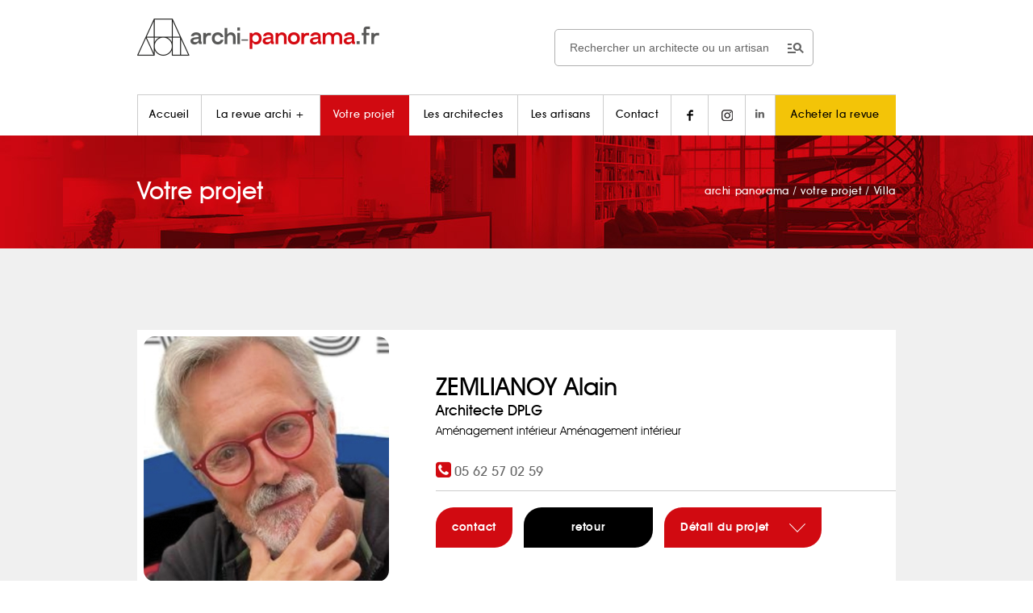

--- FILE ---
content_type: text/html; charset=UTF-8
request_url: https://archi-panorama.fr/fiche-projet.php?id_projet=159&id_type=24
body_size: 7049
content:
<!doctype html>
<!--<html xmlns:og="//ogp.me/ns#">-->
<html lang="fr">
	<head>
		<title>Présentation du projet Villa réalisé par ZEMLIANOY Alain</title>
		<meta name='description' content="Fiche de présentation détaillée du projet Villa, réalisée par "/>
		<meta http-equiv="content-type" content="text/html; charset=UTF-8" /> 
		<meta charset="UTF-8">
		<meta http-equiv="content-language" content="fr">
    <meta name="viewport" content="width=device-width, initial-scale=1.0"/>
		<link rel="stylesheet" media="screen" href="design.css" type="text/css"/>
		<link rel="dns-prefetch" href="//www.statistique-site-web.fr/">
		<link rel="dns-prefetch" href="//ajax.googleapis.com/">
		<link rel="dns-prefetch" href="//www.google-analytics.com/">
		<link rel="dns-prefetch" href="//code.jquery.com/">
		<link rel="stylesheet" media="screen" href="css/sharing.css" type="text/css"/>
		<link rel="stylesheet" href="css/share-buttons.css">
		<link rel="stylesheet" media="screen" href="fonts/font-awesome/css/font-awesome.css" type="text/css"/>
		<link rel="icon" type="image/png" href="images/icons/icone.png"/>
		<link rel="canonical" href="https://archi-panorama.fr/fiche-projet.php?id_projet=159&id_type=24">
		<!--[if lt IE 9]>
            <script src="//html5shiv.googlecode.com/svn/trunk/html5.js"></script>
        <![endif]-->
        <link rel="image_src" href="//archi-panorama.fr/admin/images_contenu/763_photo.jpg" />
		<!--<meta property="og:title" content="Villa réalisé par ZEMLIANOY Alain" />
		<meta property="og:type" content="website" />
		<meta property="og:url" content="https//archi-panorama.fr/fiche-projet.php?id_projet=159&id_type=24" />
		<meta property="og:image" content="//archi-panorama.fr/admin/images_contenu/763_photo.jpg" />-->
		<style>
			@media (max-width: 480px) {
    .slick-slide { height:220px!important }
		}
		</style>
		<link href="https://architectes-interieur-toulouse.com/assets/font-awesome/css/font-awesome.min.css" rel="stylesheet" />
<!-- Google tag (gtag.js) -->
<script async src="https://www.googletagmanager.com/gtag/js?id=G-D97Q7SL6YK"></script>
<script>
  window.dataLayer = window.dataLayer || [];
  function gtag(){dataLayer.push(arguments);}
  gtag('js', new Date());

  gtag('config', 'G-D97Q7SL6YK');
</script>

<!--
<script src="/tarteaucitron/tarteaucitron.js"></script>

 <script type="text/javascript">
        tarteaucitron.user.gtagUa = 'G-D97Q7SL6YK';
        // tarteaucitron.user.gtagCrossdomain = ['example.com', 'example2.com'];
        tarteaucitron.user.gtagMore = function () { /* add here your optionnal gtag() */ };
        (tarteaucitron.job = tarteaucitron.job || []).push('gtag');
</script>


<script type="text/javascript">
        tarteaucitron.user.recaptchaapi = '6LdWF8QZAAAAAI97yiJRqyaN-rZdE18K7dFlo_EP';
        (tarteaucitron.job = tarteaucitron.job || []).push('recaptcha');
</script>


 <script type="text/javascript">
        tarteaucitron.init({
        "privacyUrl": "", /* Privacy policy url */

        "hashtag": "#tarteaucitron", /* Open the panel with this hashtag */
        "cookieName": "tarteaucitron", /* Cookie name */
    
        "orientation": "bottom", /* Banner position (top - bottom) */
       
          "groupServices": false, /* Group services by category */
                           
        "showAlertSmall": false, /* Show the small banner on bottom right */
        "cookieslist": false, /* Show the cookie list */
                           
          "closePopup": false, /* Show a close X on the banner */

          "showIcon": false, /* Show cookie icon to manage cookies */
          //"iconSrc": "", /* Optionnal: URL or base64 encoded image */
          "iconPosition": "BottomRight", /* BottomRight, BottomLeft, TopRight and TopLeft */

        "adblocker": false, /* Show a Warning if an adblocker is detected */
                           
          "DenyAllCta" : true, /* Show the deny all button */
          "AcceptAllCta" : true, /* Show the accept all button when highPrivacy on */
          "highPrivacy": true, /* HIGHLY RECOMMANDED Disable auto consent */
                           
        "handleBrowserDNTRequest": false, /* If Do Not Track == 1, disallow all */

        "removeCredit": false, /* Remove credit link */
        "moreInfoLink": true, /* Show more info link */

          "useExternalCss": false, /* If false, the tarteaucitron.css file will be loaded */
          "useExternalJs": false, /* If false, the tarteaucitron.js file will be loaded */

        //"cookieDomain": ".my-multisite-domaine.fr", /* Shared cookie for multisite */
                          
          "readmoreLink": "", /* Change the default readmore link */

          "mandatory": true, /* Show a message about mandatory cookies */
        });
        </script>
        <style>
        div#tarteaucitronAlertBig:before {
          display: none!important;
        }
      </style>
      -->	</head>

	<body>
		<header class="projet" id="nav-menu">
			<nav class="width940">
				<link rel="stylesheet" href="https://fonts.googleapis.com/css2?family=Material+Symbols+Outlined:opsz,wght,FILL,GRAD@20..48,100..700,0..1,-50..200" />
<div class="search-box-wrap hidden-hidden-smart">
    <div class="search-box-inner align-self-center">
        <div class="search-box d-flex">
            <form class="input-group" method="POST" action="resultats.php"><span class="input-group-btn">
                <div class="btn-group categories-btn">
                <!-- <select class="form-control" id="form-field-select-1" name="dans">
                        <option style="height:30px" value="1" selected>Un architecte</option>
                        <option value="2" >Un artisan</option>
                      </select>-->
                </div>
                  <button type="submit"><span class="material-symbols-outlined">manage_search</span></button></span>
                <input class="form-control" type="search" id="motclef" name="motclef" placeholder="Rechercher un architecte ou un artisan">
            </form>
        </div>
    </div>
</div>
<p id="logo" class="center">
    <a href="//www.archi-panorama.fr" title="Archi Panorama - Architecte Toulouse">
       <!-- <svg width="300" height="34" class="desktop">
            <image xlink:href="images/logo-archi-panorama-toulouse.svg" src="images/logo-archi-panorama-toulouse.png" width="300" height="34"/>
        </svg>
        <svg width="170" height="19" class="mobile">
            <image xlink:href="images/logo-archi-panorama-toulouse.svg" src="images/logo-archi-panorama-toulouse.png" width="170" height="19"/>
        </svg>-->
        <img src="../images/logo-archi-panorama-toulouse-2019.png" alt="Archi Panorama - Architecte Toulouse+"  width="300" height="55" class="hidden-smart" style="margin-top:18px" />
        <img src="../images/logo-archi-panorama-toulouse-2019.png" alt="Archi Panorama - Architecte Toulouse+"  width="230"  class="visible-smart" style="padding-top:18px" />
    </a>
    <button id="bt-menu" class="mobile">

    </button>
</p>
    <ul id="menu" class="hidden-smart">
           <li ><!--//www.archi-panorama.fr--> <a href="//www.archi-panorama.fr" title="Archi Panorama - Architectes à Toulouse" rel="nofollow">Accueil</a></li><!--
         --><li ><a href="a-propos" title="Découvrez la revue Archi +">La revue archi +</a></li><!--
         --><li class='active'><a href="projet-architecture-toulouse" title="Projets de nos architectes à Toulouse">Votre projet</a></li><!--
         --><li ><a href="architecte-toulouse" title="Nos architectes, à Toulouse & Midi Pyrénées">Les architectes</a></li><!--
         --><li ><a href="artisans-batiment-toulouse-midi-pyrenees.php" title="Nos artisans du bâtiment sur la région de Toulouse">Les artisans</a></li><!--

         --><li ><a href="contacter-archi-panorama-toulouse-midi-pyrennes.php" title="Contacter Archi Panorama, à Toulouse, Midi-Pyrénées" rel="nofollow">Contact</a></li><!--
         --><li><a href="//www.facebook.com/ArchiPlusToulouse/" target="_blank" title="Suivez Archi + sur Facebook !" rel="nofollow"><img src="../images/icons/facebook.png" alt="Suivez Archi + sur Facebook"/></a></li><!--
         --><li><a href="//www.instagram.com/archiplustoulouse/" target="_blank" title="Suivez Archi + sur Instagram !" rel="nofollow"><img src="../images/icons/instagram.png" alt="Suivez Archi + sur Instagram"/></a><!--
         --><li><a href="https://www.linkedin.com/in/yves-daph%C3%A9-archi-plus/" target="_blank" title="Suivez Archi + sur Linkedin !" rel="nofollow"><i class="fa fa-linkedin"></i></a><!--
        --><li class="panier"><a id="demo01" href="points-vente-archi-plus.php" title="Acheter la revue Archi +" rel="nofollow">Acheter la revue</a></li>
        <!--<li class="panier"><a id="demo01" href="#animatedModal" title="Acheter la revue Archi +" rel="nofollow">Acheter la revue</a></li>-->
    </ul>

    <ul id="menu" class="visible-smart center"><br>

        <div class="search-box-wrap visible-visible-smart" style="padding-bottom:8px">
          <div class="search-box-inner align-self-center">
            <div class="search-box d-flex">
              <form class="input-group" method="POST" action="resultats.php"><span class="input-group-btn">
                  <div class="btn-group categories-btn">
                    <!--<select class="form-control" id="form-field-select-1" name="dans">
                            <option style="height:30px" value="1" selected>Un architecte</option>
                            <option value="2" >Un artisan</option>
                        </select>-->
                  </div>
                  <button type="submit"><span class="material-symbols-outlined">manage_search</span></button></span>
                <input class="form-control" type="search" id="motclef" name="motclef" placeholder="Rechercher un architecte ou un artisan">
              </form>
            </div>
          </div>
        </div>
  
       <a href="projet-architecture-toulouse" title="Projets de nos architectes à Toulouse" class="bouton bgrouge bt-menu">Votre projet</a><br>
       <a href="architecte-toulouse" title="Nos architectes, à Toulouse & Midi Pyrénées" class="bouton bgnoir bt-menu">Les architectes</a><br>
       <a href="artisans-batiment-toulouse-midi-pyrenees.php" title="Nos artisans du bâtiment sur la région de Toulouse" class="bouton bgblanc noir bt-menu bt-border">Les artisans</a><br>
       <a href="a-propos" title="Découvrez la revue Archi +" class="menu-txt avant-m">La revue archi +</a> |
       <a href="//www.facebook.com/ArchiPlusToulouse/" target="_blank" title="Suivez Archi + sur Facebook !" rel="nofollow" class="menu-txt"><img src="../images/icons/facebook.png" alt="Suivez Archi + sur Facebook"/></a>
       <a href="//www.instagram.com/archiplustoulouse/" target="_blank" title="Suivez Archi + sur Instagram !" rel="nofollow" class="menu-txt"><img src="../images/icons/instagram.png" alt="Suivez Archi + sur Instagram"/></a><br>
       <!--<a href="https://bit.ly/boutique-archiplus" target="_blank" title="Achetez la revue Archi + " rel="nofollow" class="bouton bt-menu panier">Achetez la revue</a>-->
       <a href="points-vente-archi-plus.php" title="Achetez la revue Archi + " rel="nofollow" class="bouton bt-menu panier">Achetez la revue</a>
    </ul>
			</nav>

			<div class="visuel-header">
				<div class="width940">
					<p class="font30 avant-m blanc">
						Votre projet
						<span id="breadcrumb" itemscope itemtype="https://schema.org/BreadcrumbList">
  						<span itemprop="itemListElement" itemscope itemtype="https://schema.org/ListItem">
							  <a href="//archi-panorama.fr" itemprop="item">
								<span itemprop="name">archi panorama</span>
								<meta itemprop="position" content="1" />
							  </a> /  
							</span>  

							<span itemprop="itemListElement" itemscope itemtype="https://schema.org/ListItem">
							  <a href="//archi-panorama.fr/projet-architecture-toulouse" itemprop="item">
								<span itemprop="name">votre projet</span>
								<meta itemprop="position" content="2" />
							  </a> /  

							</span>  
							<span itemprop="itemListElement" itemscope itemtype="https://schema.org/ListItem">
							  <a href="//archi-panorama.fr/fiche-projet.php?id_projet=159&id_type=24" itemprop="item">
								<span itemprop="name">Villa</span>
								<meta itemprop="position" content="3" />
							  </a>

							</span>  
						</span>
					</p>
				</div>
			</div>
		</header>

		
<!-- VERSION PC -->

		<section id="main-content" class="hidden-smart-home">

			
<!-- archi infos -->


			<section class="width940 fiche-projet">
				
				<a href="zemlianoy-alain-,23"><img src="//archi-panorama.fr/admin/images_contenu/mini_23_societei5z3w.jpg" alt="ZEMLIANOY Alain " width="320px" class="coin" /></a><!--

			 --><div>

					<p class="noir">
				
							<a href="zemlianoy-alain-,23"><span class="font30 avant-m"  style="color:#000!important">ZEMLIANOY Alain    </a></span><br/><span class="font18 avant-m">Architecte DPLG     </span>					
					<br>Aménagement intérieur Aménagement intérieur    					<br><br>
				
												<span class="font22 avant-m"><i class="fa fa-phone-square rouge"></i></span>
							<a onclick="window.open('tel:05 62 57 02 59');" target="_blank" class="font16 avant-m">05 62 57 02 59</a>
							 							<br/>
					
								</p>

			<p class="noir" style="margin-top: 10px!important;">
						<a href="zemlianoy-alain-,23" title="Contacter l'architecte" class="bouton big">contact</a>
						<a href="Javascript:history.go(-1)" title="Retour" class="bouton bgnoir">retour</a>
						<a href="#detail-projet" title="Détail du projet" class="bouton big bgrouge scroll" rel="nofollow">Détail du projet <img src="images/icons/cursor-bottom.png" alt="Architecte Toulouse"/></a>
			</p>
			
				</div>
			</section>

<!-- slider  -->

			<section class="slider-projet">
				<div id="slider-projet">
										<div id="detail-projet">
						<span style="font-size:80%; float:left;">© Pixcity</span><span style="font-size:80%; float:right; ">Villa 1 </span>
						<img src="//archi-panorama.fr/admin/images_contenu/763_photo.jpg" alt="Villa 1"/>
					</div>
					 					<div id="detail-projet">
						<span style="font-size:80%; float:left;">© Pixcity</span><span style="font-size:80%; float:right; ">Villa 2 </span>
						<img src="//archi-panorama.fr/admin/images_contenu/764_photo.jpg" alt="Villa 2"/>
					</div>
					 					<div id="detail-projet">
						<span style="font-size:80%; float:left;">© Pixcity</span><span style="font-size:80%; float:right; ">Villa 3 </span>
						<img src="//archi-panorama.fr/admin/images_contenu/765_photo.jpg" alt="Villa 3"/>
					</div>
					 					<div id="detail-projet">
						<span style="font-size:80%; float:left;">© Pixcity</span><span style="font-size:80%; float:right; ">Villa 4 </span>
						<img src="//archi-panorama.fr/admin/images_contenu/766_photo.jpg" alt="Villa 4"/>
					</div>
					 					<div id="detail-projet">
						<span style="font-size:80%; float:left;">© Pixcity</span><span style="font-size:80%; float:right; ">Villa 5 </span>
						<img src="//archi-panorama.fr/admin/images_contenu/767_photo.jpg" alt="Villa 5"/>
					</div>
					 				</div>
			</section>


<!-- artisans -->

			<aside class="participation-pro width960 center">

 			  

			</aside>
			
<!-- texte projet -->			
			<section class="width940">
				<h2>ZEMLIANOY Alain <br> Villa</h2>
				<p>Cette habitation est le rêve d’un jeune couple
avec enfant qui s’est concrétisé sur un terrain
de 1500 m2, situé en centre ville. Leur volonté :
une maison à l’allure traditionnelle avec des connotations
contemporaines.
Côté parc, la façade est « explosée » par une immense
verrière qui offre la sensation que le parc entre à
l’intérieur. Côté matériaux, au sol, le choix s’est porté sur
de la pierre grise. L’ensemble de la maison bénéficie de
différentes hauteurs, allant jusqu’à 6 m de hauteur.
D’ailleurs, sur la partie haute de la verrière, se situe la
chambre parentale qui profite d’un emplacement exceptionnel
créant la sensation de « dormir dans les arbres »,
face au parc.
Le mobilier a lui aussi, été choisi par Alain Zemlianoy
pour une ambiance lumineuse, fluide, contemporaine
tout en étant pérenne.</p>
				<p><br><span style="font-size:80%;">Photos : </span>
											<span style="font-size:80%;"> © Pixcity</span>
					 				</p>
			</section>


		</section>





		
<!-- **************** VERSION SMART ********************************  -->

		<section id="main-content" class="visible-smart">


			  <!-- slider  -->
			<section class="slider-projet">
				<div id="slider-projet-smart">
										<div id="detail-projet2">
						<span style="font-size:80%; float:left;padding-left:10px">Villa 1 </span>
						<center><img src="//archi-panorama.fr/admin/images_contenu/763_photo.jpg" alt="Villa 1" style="height: 150px!important"/></center>
						<span style="font-size:80%; float:left;padding-left:10px">© Pixcity</span>
					</div>
					 					<div id="detail-projet2">
						<span style="font-size:80%; float:left;padding-left:10px">Villa 2 </span>
						<center><img src="//archi-panorama.fr/admin/images_contenu/764_photo.jpg" alt="Villa 2" style="height: 150px!important"/></center>
						<span style="font-size:80%; float:left;padding-left:10px">© Pixcity</span>
					</div>
					 					<div id="detail-projet2">
						<span style="font-size:80%; float:left;padding-left:10px">Villa 3 </span>
						<center><img src="//archi-panorama.fr/admin/images_contenu/765_photo.jpg" alt="Villa 3" style="height: 150px!important"/></center>
						<span style="font-size:80%; float:left;padding-left:10px">© Pixcity</span>
					</div>
					 					<div id="detail-projet2">
						<span style="font-size:80%; float:left;padding-left:10px">Villa 4 </span>
						<center><img src="//archi-panorama.fr/admin/images_contenu/766_photo.jpg" alt="Villa 4" style="height: 150px!important"/></center>
						<span style="font-size:80%; float:left;padding-left:10px">© Pixcity</span>
					</div>
					 					<div id="detail-projet2">
						<span style="font-size:80%; float:left;padding-left:10px">Villa 5 </span>
						<center><img src="//archi-panorama.fr/admin/images_contenu/767_photo.jpg" alt="Villa 5" style="height: 150px!important"/></center>
						<span style="font-size:80%; float:left;padding-left:10px">© Pixcity</span>
					</div>
					 				</div>
			</section>

<!-- texte projet -->			
			<section class="width940">
				<h2>ZEMLIANOY Alain <br> Villa</h2>
				<div id="txt-home">Cette habitation est le rêve d’un jeune couple
avec enfant qui s’est concrétisé sur un terrain
de 1500 m2, situé en centre ville. Leur volonté :
une maison à l’allure traditionnelle avec des connotations
contemporaines.
Côté parc, la façade est « explosée » par une immense
verrière qui offre la sensation que le parc entre à
l’intérieur. Côté matériaux, au sol, le choix s’est porté sur
de la pierre grise. L’ensemble de la maison bénéficie de
différentes hauteurs, allant jusqu’à 6 m de hauteur.
D’ailleurs, sur la partie haute de la verrière, se situe la
chambre parentale qui profite d’un emplacement exceptionnel
créant la sensation de « dormir dans les arbres »,
face au parc.
Le mobilier a lui aussi, été choisi par Alain Zemlianoy
pour une ambiance lumineuse, fluide, contemporaine
tout en étant pérenne.</div>
				<button class="bouton" onclick="ouvrir('txt-home',this);" style="margin: 0 0 8px 5px">lire plus<img src="images/icons/cursor-bottom.png" alt="En savoir plus ZEMLIANOY Alain <br> Villa"/></button>
			

			<br><a href="Javascript:history.go(-1)" title="Retour" class="bouton bt100 bggris">Retour</a>


			</section>


<!-- archi infos -->


			<section class="width940 fiche-projet">

				<a href="zemlianoy-alain-,23"><img src="//archi-panorama.fr/admin/images_contenu/mini_23_societei5z3w.jpg" alt="ZEMLIANOY Alain " width="320px" class="coin" /></a><!--

			 --><div>

					<p class="noir">
				
							<a href="zemlianoy-alain-,23"><span class="font30 avant-m"  style="color:#000!important">ZEMLIANOY Alain</a></span><br/><span class="font18 avant-m">Architecte DPLG     </span>					
					<br>
					<br><br>
			
							<span class="font22 avant-m"><i class="fa fa-phone-square rouge"></i></span>
							
							<a onclick="window.open('tel:05 62 57 02 59');" target="_blank" class="font16 avant-m">05 62 57 02 59</a>
							 							<br/>
								</p>

			<p class="noir" style="margin-top: 10px!important;">
						<a href="zemlianoy-alain-,23" title="Contacter l'architecte" class="bouton bt100">Voir l'architecte</a><br><br>
						<a href="#detail-projet2" title="Détail du projet" class="bouton bt50-l bgblanc noir scroll" rel="nofollow">Détail du projet</a>
						<a href="Javascript:history.go(-1)" title="Retour" class="bouton bt50-r bggris">Retour</a>
						
			</p>
			
				</div>

			</section>



<!-- artisans -->


			<aside class="participation-pro width960 center">

 			  
<br><a href="Javascript:history.go(-1)" title="Retour" class="bouton bt100 blanc bggris bt-border">Retour</a><br>
			</aside>

			


		</section>










		<footer>

			<a href="#logo" class="scroll bt-top hidden-smart" title="Haut de page"></a>

<div class="width940 hidden-smart">

    
    <nav>
        <a  href="//www.archi-panorama.fr" title="Archi Panorama - Architecte Toulouse" rel="nofollow">accueil</a><!--
     --><a  href="a-propos" title="Découvrez la revue Archi +">la revue</a><!--
     --><a class='rouge' href="projet-architecture-toulouse" title="Projets de nos architectes à Toulouse">votre projet</a><!--
     --><a  href="architecte-toulouse" title="Nos architectes, à Toulouse & Midi Pyrénées">les architectes</a><!--
     --><a  href="artisans-batiment-toulouse-midi-pyrenees.php" title="Nos artisans du bâtiment sur la région de Toulouse">les artisans</a><!--
     --><a  href="contacter-archi-panorama-toulouse-midi-pyrennes.php" title="Contacter Archi Panorama, à Toulouse, Midi-Pyrénées" rel="nofollow">contact</a>
     
        <a href="//www.facebook.com/ArchiPlusToulouse/" target="_blank" class="bouton carre bggris" title="Suivez Archi + sur Facebook !" rel="nofollow"><img src="../images/icons/facebook-white.png" alt="Suivez les Architectes Toulouse sur Facebook"/></a><!--
   -->
    <a href="//www.instagram.com/archiplustoulouse/" target="_blank" class="bouton carre bggris" title="Suivez Archi + sur Instagram !" rel="nofollow"><img src="../images/icons/instagram-white.png" alt="Suivez les Architectes Toulouse sur Instagram"/></a>
    <!--
   -->
    <a href="//www.linkedin.com/in/yves-daph%C3%A9-archi-plus/" target="_blank" class="bouton carre bggris" title="Suivez Archi + sur Linkedin !" rel="nofollow">
       <span><i  style="color:#fff!important" class="fa fa-linkedin"></i></span> 
    </a>
    </nav>
    <br/>
    <p class="left">
    <span style="color:white">COORDONNÉES RÉDACTION</span><br>
    
          <script TYPE="text/javascript">
            <!-- 
            // protected email 
            emailE=('info.archipanorama@' + 'gmail.com')
            document.write('<A href="mailto:' + emailE + '">' + emailE + '</a>')
             //-->
            </script>
            <NOSCRIPT>
                <em>Activez Javascript pour afficher le mail</em>
            </NOSCRIPT>
            <br/><br/> <button type="button" class="bouton bgnoir" id="tarteaucitronManager"><small>Gestion des cookies</small></button>
    </p><!--
 --><p>
        <a href="architecte-dplg-de-hmonp-toulouse">Architecte DPLG DE-HMONP</a><br/>
    <a href="architecte-d-interieur-toulouse">Architecte d'intérieur</a><br/>
    <a href="interieur-maison-moderne-architecte">Inspiration intérieurs maisons modernes</a><br/>
        
    </p><!--
 --><p class="right">
        
            <image src="../images/logo-blanc-2019.png" width="200" height="40" alt="Archi Panorama" style="margin-bottom:12px" /><br/>
       <a href="//architectes-interieur-toulouse.com/" rel="nofollow" target="_blank"><img src="../images/alpha.png" width="16" height="16" alt="Intérieur Toulouse" style="background-color: transparent;"/></a>      &copy; 2014 - 2026 <a href="//www.archi-panorama.fr" title="Archi Panorama - Architecte Toulouse">Archi +</a> - <a href="mentions-legales.php" title="Mentions légales" rel="nofollow">Mentions légales</a><br/>
      <span style="font-size:9px;float:right">
        <a href="//territoireduweb.fr" rel="nofollow" title="Agence Internet à Toulouse">TERRITOIRE DU WEB, AGENCE INTERNET À TOULOUSE</a>
      </span>
        
        <a href="//artisans-toulouse.fr/" rel="nofollow" target="_blank"><img src="../images/alpha.png" width="16" height="16" alt="Artisan Toulouse" style="background-color: transparent;"/></a>
    </p>
</div>



<!-- menu smart ******** -->
<div class="width940 visible-smart center">


  <br>
        <a href="//www.archi-panorama.fr" title="Archi Panorama - Architectes à Toulouse" rel="nofollow" class="menu-txt avant-m blanc">Accueil</a><br>
        <a href="projet-architecture-toulouse" title="Projets de nos architectes à Toulouse" class="bouton bgrouge avant-m  bouton-plus">Votre projet</a><br>
        <a href="architecte-toulouse" title="Nos architectes, à Toulouse & Midi Pyrénées" class="bouton bgblanc avant-m  noir bouton-plus">Les architectes</a><br>
       <a href="artisans-batiment-toulouse-midi-pyrenees.php" title="Nos artisans du bâtiment sur la région de Toulouse" class="bouton bgnoir bouton-plus avant-m  bt-border-w">Les artisans</a><br>
       <a href="a-propos" title="Découvrez la revue Archi +" class="menu-txt avant-m blanc">La revue archi +</a><br>
       <a href="contacter-archi-panorama-toulouse-midi-pyrennes.php" title="Contacter Archi Panorama, à Toulouse, Midi-Pyrénées" rel="nofollow" class="menu-txt avant-m blanc">Contact</a><br>
        <a href="//www.linkedin.com/in/yves-daph%C3%A9-archi-plus/" target="_blank" class="bouton carre bggris" title="Suivez Archi + sur Linkedin !" rel="nofollow"><span><i  style="color:#fff!important" class="fa fa-linkedin"></i></span></a>
       <a href="//www.facebook.com/ArchiPlusToulouse/" target="_blank" title="Suivez Archi + sur Facebook !" rel="nofollow" class="menu-txt"><img src="../images/icons/facebook-white.png" alt="Suivez Archi + sur Facebook"/></a>
       <a href="//www.instagram.com/archiplustoulouse/" target="_blank" title="Suivez Archi + sur Instagram !" rel="nofollow" class="menu-txt"><img src="../images/icons/instagram-white.png" alt="Suivez Archi + sur Instagram"/></a><br>

<p class="menu-txt center">

          <span style="color:white">COORDONNÉES RÉDACTION</span><br>
        
          <script TYPE="text/javascript">
            <!-- 
            // protected email 
            emailE=('info.archipanorama@' + 'gmail.com')
            document.write('<A href="mailto:' + emailE + '">' + emailE + '</a>')
             //-->
            </script>
            <NOSCRIPT>
                <em>Activez Javascript pour afficher le mail</em>
            </NOSCRIPT>
            <br/>   <br/> 
            <button type="button" class="bouton bgnoir" id="tarteaucitronManager"><small>Gestion des cookies</small></button><br class="mobile">



    <a href="architecte-dplg-de-hmonp-toulouse">Architecte DPLG DE-HMONP</a><br/>
    <a href="architecte-d-interieur-toulouse">Architecte d'intérieur</a><br/>
    <a href="interieur-maison-moderne-architecte">Inspiration intérieurs maisons modernes</a><br/>  <br/>  

</p>
        
<image src="../images/logo-blanc-2019.png" width="200" height="40" alt="Archi Panorama" style="margin-bottom:12px" /><br/><br/>
 &copy; 2014 - 2026 <a href="//www.archi-panorama.fr" title="Archi Panorama - Architecte Toulouse">Archi +</a> - <a href="mentions-legales.php" title="Mentions légales" rel="nofollow">Mentions légales</a><br/><br/>
      <span style="font-size:12px;"> <a href="//territoireduweb.fr" rel="nofollow" title="Agence Internet en Occitanie">Territoire du Web</a>
      </span>

</div>

<script type="text/javascript" src="//code.jquery.com/jquery-1.11.0.min.js"></script>
<script>
    $(document).ready(function () {
        $(function() {
            // your current click function
            $('.scroll').on('click', function(e) {
                e.preventDefault();
                $('html, body').animate({
                    scrollTop: $($(this).attr('href')).offset().top + 'px'
                }, 1000, 'swing');
            });
            // *only* if we have anchor on the url
            if (window.location.hash) {
                // smooth scroll to the anchor id
                $('html, body').animate({
                    scrollTop: $(window.location.hash).offset().top + 'px'
                }, 1000, 'swing');
            }
            var windowHeight = $(window).height();
            var linkScrollTop = $('a.bt-top');
            if ($(document).scrollTop() > windowHeight) {
               linkScrollTop.addClass('active');
            } else {
               linkScrollTop.removeClass('active');
            }
        });
    });
    $(window).scroll(function () {
        var windowHeight = $(window).height();
        var linkScrollTop = $('a.bt-top');
        if ($(document).scrollTop() > windowHeight) {
           linkScrollTop.addClass('active');
        } else {
           linkScrollTop.removeClass('active');
        }
    });
</script>
		</footer>

		

		<!-- SCRIPTS -->

		

		<script src="//ajax.googleapis.com/ajax/libs/jquery/1.11.1/jquery.min.js"></script>

		<script src="js/jquery.contact-buttons.js"></script>

		<script src="js/smoothscroll.js"></script>

		
			<!--<script type="text/javascript">	

		// Initialize Share-Buttons
		//	$.contactButtons({
			//  effect  : 'slide-on-scroll',
			//  buttons : {
			 //   'facebook':   { class: 'facebook', use: true, link: '//www.facebook.com/sharer/sharer.php?href=https//archi-panorama.fr/fiche-projet.php?id_projet=159&id_type=24', extras: 'target="_blank"' },
			  //  'twitter':   { class: 'twitter', use: true, link: '//twitter.com/share?url=https//archi-panorama.fr/fiche-projet.php?id_projet=159&id_type=24&text=Villa réalisé par ZEMLIANOY Alain&via=Archi+', extras: 'target="_blank"' },
			 //   'email':      { class: 'email',    use: true, link: '?subject=Site à consulter&body=Un site à consulter : https//archi-panorama.fr/fiche-projet.php?id_projet=159&id_type=24' }
			//  }
		//	});
		</script>-->



		

		<script type="text/javascript" src="js/prefixfree.js"></script>

		<!--[if lt IE 11]>

			<script src="js/placeholder.js"></script>

        <![endif]-->

		

	<script type="text/javascript">	
			function ouvrir(id,id2) 
			{
				var element = document.getElementById(id);
				if (element.className=="open")
				{
					element.className="close";
					id2.innerHTML='lire plus <img src="images/icons/cursor-bottom.png" alt="Cursor"/>';
				}
				else
				{
					element.className="open";
					id2.innerHTML='refermer <img src="images/icons/cursor-top.png" alt="Cursor"/>';
				}
			}
		</script>

		

		<!-- CARROUSEL -->

		<link rel="stylesheet" type="text/css" href="js/slick/slick.css"/>

		<script type="text/javascript" src="//code.jquery.com/jquery-1.11.0.min.js"></script>

		<script type="text/javascript" src="js/slick/slick.min.js"></script>

			<script type="text/javascript">
  		$(document).ready(function(){
			 $('#slider-projet').slick({
				  arrows:true,
				  dots:true,
				  autoplay:true,
				  focusOnSelect: true,
				  pauseOnFocus: true,
				  speed:150,
				  fade:true,
				  draggable:false,
				  pauseOnHover:false,
				  autoplaySpeed:2000,
          responsive:true
				});
			});
		</script>

		<script type="text/javascript">
  		$(document).ready(function(){
			 $('#slider-projet-smart').slick({
				  arrows:false,
				  dots:true,
				  autoplay:false,
				  focusOnSelect: true,
				  pauseOnFocus: true,
				  speed:150,
				  fade:false,
				  draggable:false,
				  pauseOnHover:true,
				  autoplaySpeed:20,
          responsive:true,
          swipeToSlide:true
				});
			});
		</script>


		<script type="text/javascript" src="js/functions.js"></script>
	</body>

</html>



--- FILE ---
content_type: text/css
request_url: https://archi-panorama.fr/css/sharing.css
body_size: 150
content:
.btn {
    padding: 14px 24px;
    border: 0 none;
    font-weight: 500;
    letter-spacing: 1px;
    /*text-transform: uppercase;*/
	font-family: 'avant';
}
/* social sharing */
.post-size, .post-size a {
	font-size:160%;
	color:white;
	text-decoration:none
}
.post-size-small, .post-size-small a {
	font-size:99%;
	color:white;
	text-decoration:none
}
.btn-twitter {
    background: #00acee;
    border-radius: 0;
    color: #fff!important
}
.btn-twitter:link, .btn-twitter:visited {
    color: #fff!important
}
.btn-twitter:active, .btn-twitter:hover {
    background: #0087bd;
    color: #fff!important
}
.btn-facebook {
    background: #3b5998;
    border-radius: 0;
    color: #fff!important
}
.btn-facebook:link, .btn-facebook:visited {
    color: #fff!important
}
.btn-facebook:active, .btn-facebook:hover {
    background: #30477a;
    color: #fff!important
}
.btn-googleplus {
    background: #e93f2e;
    border-radius: 0;
    color: #fff!important
}
.btn-googleplus:link, .btn-googleplus:visited {
    color: #fff!important
}
.btn-googleplus:active, .btn-googleplus:hover {
    background: #ba3225;
    color: #fff!important
}
.btn-stumbleupon {
    background: #82a440;
    border-radius: 0;
    color: #fff!important
}
.btn-stumbleupon:link, .btn-stumbleupon:visited {
    color: #fff!important
}
.btn-stumbleupon:active, .btn-stumbleupon:hover {
    background: #698335;
    color: #fff!important
}
.btn-linkedin {
    background: #0e76a8;
    border-radius: 0;
    color: #fff!important
}
.btn-linkedin:link, .btn-linkedin:visited {
    color: #fff!important
}
.btn-linkedin:active, .btn-linkedin:hover {
    background: #0b6087;
    color: #fff!important
}